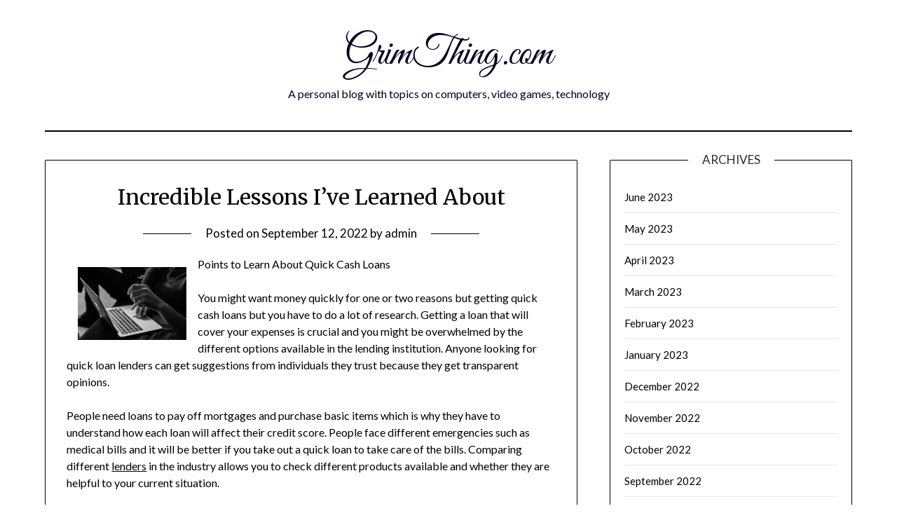

--- FILE ---
content_type: text/html; charset=UTF-8
request_url: https://grimthing.com/incredible-lessons-ive-learned-about-25/
body_size: 10092
content:
<!doctype html>
	<html lang="en-US">
	<head>
		<meta charset="UTF-8">
		<meta name="viewport" content="width=device-width, initial-scale=1">
		<link rel="profile" href="http://gmpg.org/xfn/11">
		<title>Incredible Lessons I&#8217;ve Learned About &#8211; GrimThing.com</title>
<meta name='robots' content='max-image-preview:large' />
<link rel='dns-prefetch' href='//fonts.googleapis.com' />
<link rel="alternate" type="application/rss+xml" title="GrimThing.com &raquo; Feed" href="https://grimthing.com/feed/" />
<link rel="alternate" type="application/rss+xml" title="GrimThing.com &raquo; Comments Feed" href="https://grimthing.com/comments/feed/" />
<link rel="alternate" type="application/rss+xml" title="GrimThing.com &raquo; Incredible Lessons I&#8217;ve Learned About Comments Feed" href="https://grimthing.com/incredible-lessons-ive-learned-about-25/feed/" />
<script type="text/javascript">
/* <![CDATA[ */
window._wpemojiSettings = {"baseUrl":"https:\/\/s.w.org\/images\/core\/emoji\/15.0.3\/72x72\/","ext":".png","svgUrl":"https:\/\/s.w.org\/images\/core\/emoji\/15.0.3\/svg\/","svgExt":".svg","source":{"concatemoji":"https:\/\/grimthing.com\/wp-includes\/js\/wp-emoji-release.min.js?ver=6.5.5"}};
/*! This file is auto-generated */
!function(i,n){var o,s,e;function c(e){try{var t={supportTests:e,timestamp:(new Date).valueOf()};sessionStorage.setItem(o,JSON.stringify(t))}catch(e){}}function p(e,t,n){e.clearRect(0,0,e.canvas.width,e.canvas.height),e.fillText(t,0,0);var t=new Uint32Array(e.getImageData(0,0,e.canvas.width,e.canvas.height).data),r=(e.clearRect(0,0,e.canvas.width,e.canvas.height),e.fillText(n,0,0),new Uint32Array(e.getImageData(0,0,e.canvas.width,e.canvas.height).data));return t.every(function(e,t){return e===r[t]})}function u(e,t,n){switch(t){case"flag":return n(e,"\ud83c\udff3\ufe0f\u200d\u26a7\ufe0f","\ud83c\udff3\ufe0f\u200b\u26a7\ufe0f")?!1:!n(e,"\ud83c\uddfa\ud83c\uddf3","\ud83c\uddfa\u200b\ud83c\uddf3")&&!n(e,"\ud83c\udff4\udb40\udc67\udb40\udc62\udb40\udc65\udb40\udc6e\udb40\udc67\udb40\udc7f","\ud83c\udff4\u200b\udb40\udc67\u200b\udb40\udc62\u200b\udb40\udc65\u200b\udb40\udc6e\u200b\udb40\udc67\u200b\udb40\udc7f");case"emoji":return!n(e,"\ud83d\udc26\u200d\u2b1b","\ud83d\udc26\u200b\u2b1b")}return!1}function f(e,t,n){var r="undefined"!=typeof WorkerGlobalScope&&self instanceof WorkerGlobalScope?new OffscreenCanvas(300,150):i.createElement("canvas"),a=r.getContext("2d",{willReadFrequently:!0}),o=(a.textBaseline="top",a.font="600 32px Arial",{});return e.forEach(function(e){o[e]=t(a,e,n)}),o}function t(e){var t=i.createElement("script");t.src=e,t.defer=!0,i.head.appendChild(t)}"undefined"!=typeof Promise&&(o="wpEmojiSettingsSupports",s=["flag","emoji"],n.supports={everything:!0,everythingExceptFlag:!0},e=new Promise(function(e){i.addEventListener("DOMContentLoaded",e,{once:!0})}),new Promise(function(t){var n=function(){try{var e=JSON.parse(sessionStorage.getItem(o));if("object"==typeof e&&"number"==typeof e.timestamp&&(new Date).valueOf()<e.timestamp+604800&&"object"==typeof e.supportTests)return e.supportTests}catch(e){}return null}();if(!n){if("undefined"!=typeof Worker&&"undefined"!=typeof OffscreenCanvas&&"undefined"!=typeof URL&&URL.createObjectURL&&"undefined"!=typeof Blob)try{var e="postMessage("+f.toString()+"("+[JSON.stringify(s),u.toString(),p.toString()].join(",")+"));",r=new Blob([e],{type:"text/javascript"}),a=new Worker(URL.createObjectURL(r),{name:"wpTestEmojiSupports"});return void(a.onmessage=function(e){c(n=e.data),a.terminate(),t(n)})}catch(e){}c(n=f(s,u,p))}t(n)}).then(function(e){for(var t in e)n.supports[t]=e[t],n.supports.everything=n.supports.everything&&n.supports[t],"flag"!==t&&(n.supports.everythingExceptFlag=n.supports.everythingExceptFlag&&n.supports[t]);n.supports.everythingExceptFlag=n.supports.everythingExceptFlag&&!n.supports.flag,n.DOMReady=!1,n.readyCallback=function(){n.DOMReady=!0}}).then(function(){return e}).then(function(){var e;n.supports.everything||(n.readyCallback(),(e=n.source||{}).concatemoji?t(e.concatemoji):e.wpemoji&&e.twemoji&&(t(e.twemoji),t(e.wpemoji)))}))}((window,document),window._wpemojiSettings);
/* ]]> */
</script>
<style id='wp-emoji-styles-inline-css' type='text/css'>

	img.wp-smiley, img.emoji {
		display: inline !important;
		border: none !important;
		box-shadow: none !important;
		height: 1em !important;
		width: 1em !important;
		margin: 0 0.07em !important;
		vertical-align: -0.1em !important;
		background: none !important;
		padding: 0 !important;
	}
</style>
<link rel='stylesheet' id='wp-block-library-css' href='https://grimthing.com/wp-includes/css/dist/block-library/style.min.css?ver=6.5.5' type='text/css' media='all' />
<style id='classic-theme-styles-inline-css' type='text/css'>
/*! This file is auto-generated */
.wp-block-button__link{color:#fff;background-color:#32373c;border-radius:9999px;box-shadow:none;text-decoration:none;padding:calc(.667em + 2px) calc(1.333em + 2px);font-size:1.125em}.wp-block-file__button{background:#32373c;color:#fff;text-decoration:none}
</style>
<style id='global-styles-inline-css' type='text/css'>
body{--wp--preset--color--black: #000000;--wp--preset--color--cyan-bluish-gray: #abb8c3;--wp--preset--color--white: #ffffff;--wp--preset--color--pale-pink: #f78da7;--wp--preset--color--vivid-red: #cf2e2e;--wp--preset--color--luminous-vivid-orange: #ff6900;--wp--preset--color--luminous-vivid-amber: #fcb900;--wp--preset--color--light-green-cyan: #7bdcb5;--wp--preset--color--vivid-green-cyan: #00d084;--wp--preset--color--pale-cyan-blue: #8ed1fc;--wp--preset--color--vivid-cyan-blue: #0693e3;--wp--preset--color--vivid-purple: #9b51e0;--wp--preset--gradient--vivid-cyan-blue-to-vivid-purple: linear-gradient(135deg,rgba(6,147,227,1) 0%,rgb(155,81,224) 100%);--wp--preset--gradient--light-green-cyan-to-vivid-green-cyan: linear-gradient(135deg,rgb(122,220,180) 0%,rgb(0,208,130) 100%);--wp--preset--gradient--luminous-vivid-amber-to-luminous-vivid-orange: linear-gradient(135deg,rgba(252,185,0,1) 0%,rgba(255,105,0,1) 100%);--wp--preset--gradient--luminous-vivid-orange-to-vivid-red: linear-gradient(135deg,rgba(255,105,0,1) 0%,rgb(207,46,46) 100%);--wp--preset--gradient--very-light-gray-to-cyan-bluish-gray: linear-gradient(135deg,rgb(238,238,238) 0%,rgb(169,184,195) 100%);--wp--preset--gradient--cool-to-warm-spectrum: linear-gradient(135deg,rgb(74,234,220) 0%,rgb(151,120,209) 20%,rgb(207,42,186) 40%,rgb(238,44,130) 60%,rgb(251,105,98) 80%,rgb(254,248,76) 100%);--wp--preset--gradient--blush-light-purple: linear-gradient(135deg,rgb(255,206,236) 0%,rgb(152,150,240) 100%);--wp--preset--gradient--blush-bordeaux: linear-gradient(135deg,rgb(254,205,165) 0%,rgb(254,45,45) 50%,rgb(107,0,62) 100%);--wp--preset--gradient--luminous-dusk: linear-gradient(135deg,rgb(255,203,112) 0%,rgb(199,81,192) 50%,rgb(65,88,208) 100%);--wp--preset--gradient--pale-ocean: linear-gradient(135deg,rgb(255,245,203) 0%,rgb(182,227,212) 50%,rgb(51,167,181) 100%);--wp--preset--gradient--electric-grass: linear-gradient(135deg,rgb(202,248,128) 0%,rgb(113,206,126) 100%);--wp--preset--gradient--midnight: linear-gradient(135deg,rgb(2,3,129) 0%,rgb(40,116,252) 100%);--wp--preset--font-size--small: 13px;--wp--preset--font-size--medium: 20px;--wp--preset--font-size--large: 36px;--wp--preset--font-size--x-large: 42px;--wp--preset--spacing--20: 0.44rem;--wp--preset--spacing--30: 0.67rem;--wp--preset--spacing--40: 1rem;--wp--preset--spacing--50: 1.5rem;--wp--preset--spacing--60: 2.25rem;--wp--preset--spacing--70: 3.38rem;--wp--preset--spacing--80: 5.06rem;--wp--preset--shadow--natural: 6px 6px 9px rgba(0, 0, 0, 0.2);--wp--preset--shadow--deep: 12px 12px 50px rgba(0, 0, 0, 0.4);--wp--preset--shadow--sharp: 6px 6px 0px rgba(0, 0, 0, 0.2);--wp--preset--shadow--outlined: 6px 6px 0px -3px rgba(255, 255, 255, 1), 6px 6px rgba(0, 0, 0, 1);--wp--preset--shadow--crisp: 6px 6px 0px rgba(0, 0, 0, 1);}:where(.is-layout-flex){gap: 0.5em;}:where(.is-layout-grid){gap: 0.5em;}body .is-layout-flex{display: flex;}body .is-layout-flex{flex-wrap: wrap;align-items: center;}body .is-layout-flex > *{margin: 0;}body .is-layout-grid{display: grid;}body .is-layout-grid > *{margin: 0;}:where(.wp-block-columns.is-layout-flex){gap: 2em;}:where(.wp-block-columns.is-layout-grid){gap: 2em;}:where(.wp-block-post-template.is-layout-flex){gap: 1.25em;}:where(.wp-block-post-template.is-layout-grid){gap: 1.25em;}.has-black-color{color: var(--wp--preset--color--black) !important;}.has-cyan-bluish-gray-color{color: var(--wp--preset--color--cyan-bluish-gray) !important;}.has-white-color{color: var(--wp--preset--color--white) !important;}.has-pale-pink-color{color: var(--wp--preset--color--pale-pink) !important;}.has-vivid-red-color{color: var(--wp--preset--color--vivid-red) !important;}.has-luminous-vivid-orange-color{color: var(--wp--preset--color--luminous-vivid-orange) !important;}.has-luminous-vivid-amber-color{color: var(--wp--preset--color--luminous-vivid-amber) !important;}.has-light-green-cyan-color{color: var(--wp--preset--color--light-green-cyan) !important;}.has-vivid-green-cyan-color{color: var(--wp--preset--color--vivid-green-cyan) !important;}.has-pale-cyan-blue-color{color: var(--wp--preset--color--pale-cyan-blue) !important;}.has-vivid-cyan-blue-color{color: var(--wp--preset--color--vivid-cyan-blue) !important;}.has-vivid-purple-color{color: var(--wp--preset--color--vivid-purple) !important;}.has-black-background-color{background-color: var(--wp--preset--color--black) !important;}.has-cyan-bluish-gray-background-color{background-color: var(--wp--preset--color--cyan-bluish-gray) !important;}.has-white-background-color{background-color: var(--wp--preset--color--white) !important;}.has-pale-pink-background-color{background-color: var(--wp--preset--color--pale-pink) !important;}.has-vivid-red-background-color{background-color: var(--wp--preset--color--vivid-red) !important;}.has-luminous-vivid-orange-background-color{background-color: var(--wp--preset--color--luminous-vivid-orange) !important;}.has-luminous-vivid-amber-background-color{background-color: var(--wp--preset--color--luminous-vivid-amber) !important;}.has-light-green-cyan-background-color{background-color: var(--wp--preset--color--light-green-cyan) !important;}.has-vivid-green-cyan-background-color{background-color: var(--wp--preset--color--vivid-green-cyan) !important;}.has-pale-cyan-blue-background-color{background-color: var(--wp--preset--color--pale-cyan-blue) !important;}.has-vivid-cyan-blue-background-color{background-color: var(--wp--preset--color--vivid-cyan-blue) !important;}.has-vivid-purple-background-color{background-color: var(--wp--preset--color--vivid-purple) !important;}.has-black-border-color{border-color: var(--wp--preset--color--black) !important;}.has-cyan-bluish-gray-border-color{border-color: var(--wp--preset--color--cyan-bluish-gray) !important;}.has-white-border-color{border-color: var(--wp--preset--color--white) !important;}.has-pale-pink-border-color{border-color: var(--wp--preset--color--pale-pink) !important;}.has-vivid-red-border-color{border-color: var(--wp--preset--color--vivid-red) !important;}.has-luminous-vivid-orange-border-color{border-color: var(--wp--preset--color--luminous-vivid-orange) !important;}.has-luminous-vivid-amber-border-color{border-color: var(--wp--preset--color--luminous-vivid-amber) !important;}.has-light-green-cyan-border-color{border-color: var(--wp--preset--color--light-green-cyan) !important;}.has-vivid-green-cyan-border-color{border-color: var(--wp--preset--color--vivid-green-cyan) !important;}.has-pale-cyan-blue-border-color{border-color: var(--wp--preset--color--pale-cyan-blue) !important;}.has-vivid-cyan-blue-border-color{border-color: var(--wp--preset--color--vivid-cyan-blue) !important;}.has-vivid-purple-border-color{border-color: var(--wp--preset--color--vivid-purple) !important;}.has-vivid-cyan-blue-to-vivid-purple-gradient-background{background: var(--wp--preset--gradient--vivid-cyan-blue-to-vivid-purple) !important;}.has-light-green-cyan-to-vivid-green-cyan-gradient-background{background: var(--wp--preset--gradient--light-green-cyan-to-vivid-green-cyan) !important;}.has-luminous-vivid-amber-to-luminous-vivid-orange-gradient-background{background: var(--wp--preset--gradient--luminous-vivid-amber-to-luminous-vivid-orange) !important;}.has-luminous-vivid-orange-to-vivid-red-gradient-background{background: var(--wp--preset--gradient--luminous-vivid-orange-to-vivid-red) !important;}.has-very-light-gray-to-cyan-bluish-gray-gradient-background{background: var(--wp--preset--gradient--very-light-gray-to-cyan-bluish-gray) !important;}.has-cool-to-warm-spectrum-gradient-background{background: var(--wp--preset--gradient--cool-to-warm-spectrum) !important;}.has-blush-light-purple-gradient-background{background: var(--wp--preset--gradient--blush-light-purple) !important;}.has-blush-bordeaux-gradient-background{background: var(--wp--preset--gradient--blush-bordeaux) !important;}.has-luminous-dusk-gradient-background{background: var(--wp--preset--gradient--luminous-dusk) !important;}.has-pale-ocean-gradient-background{background: var(--wp--preset--gradient--pale-ocean) !important;}.has-electric-grass-gradient-background{background: var(--wp--preset--gradient--electric-grass) !important;}.has-midnight-gradient-background{background: var(--wp--preset--gradient--midnight) !important;}.has-small-font-size{font-size: var(--wp--preset--font-size--small) !important;}.has-medium-font-size{font-size: var(--wp--preset--font-size--medium) !important;}.has-large-font-size{font-size: var(--wp--preset--font-size--large) !important;}.has-x-large-font-size{font-size: var(--wp--preset--font-size--x-large) !important;}
.wp-block-navigation a:where(:not(.wp-element-button)){color: inherit;}
:where(.wp-block-post-template.is-layout-flex){gap: 1.25em;}:where(.wp-block-post-template.is-layout-grid){gap: 1.25em;}
:where(.wp-block-columns.is-layout-flex){gap: 2em;}:where(.wp-block-columns.is-layout-grid){gap: 2em;}
.wp-block-pullquote{font-size: 1.5em;line-height: 1.6;}
</style>
<link rel='stylesheet' id='minimalist-writer-parent-style-css' href='https://grimthing.com/wp-content/themes/minimalistblogger/style.css?ver=6.5.5' type='text/css' media='all' />
<link rel='stylesheet' id='minimalist-writer-css' href='https://grimthing.com/wp-content/themes/minimalist-writer/style.css?ver=1.3' type='text/css' media='all' />
<link rel='stylesheet' id='Great Vibes-css' href='https://grimthing.com/wp-content/fonts/fd8d33e9e2ce2c97995850171c8706b1.css?ver=6.5.5' type='text/css' media='all' />
<link rel='stylesheet' id='font-awesome-css' href='https://grimthing.com/wp-content/themes/minimalistblogger/css/font-awesome.min.css?ver=6.5.5' type='text/css' media='all' />
<link rel='stylesheet' id='minimalistblogger-style-css' href='https://grimthing.com/wp-content/themes/minimalist-writer/style.css?ver=6.5.5' type='text/css' media='all' />
<link rel='stylesheet' id='minimalistblogger-google-fonts-css' href='//fonts.googleapis.com/css?family=Lato%3A300%2C400%2C700%2C900%7CMerriweather%3A400%2C700&#038;ver=6.5.5' type='text/css' media='all' />
<script type="text/javascript" src="https://grimthing.com/wp-includes/js/jquery/jquery.min.js?ver=3.7.1" id="jquery-core-js"></script>
<script type="text/javascript" src="https://grimthing.com/wp-includes/js/jquery/jquery-migrate.min.js?ver=3.4.1" id="jquery-migrate-js"></script>
<link rel="https://api.w.org/" href="https://grimthing.com/wp-json/" /><link rel="alternate" type="application/json" href="https://grimthing.com/wp-json/wp/v2/posts/3352" /><link rel="EditURI" type="application/rsd+xml" title="RSD" href="https://grimthing.com/xmlrpc.php?rsd" />
<meta name="generator" content="WordPress 6.5.5" />
<link rel="canonical" href="https://grimthing.com/incredible-lessons-ive-learned-about-25/" />
<link rel='shortlink' href='https://grimthing.com/?p=3352' />
<link rel="alternate" type="application/json+oembed" href="https://grimthing.com/wp-json/oembed/1.0/embed?url=https%3A%2F%2Fgrimthing.com%2Fincredible-lessons-ive-learned-about-25%2F" />
<link rel="alternate" type="text/xml+oembed" href="https://grimthing.com/wp-json/oembed/1.0/embed?url=https%3A%2F%2Fgrimthing.com%2Fincredible-lessons-ive-learned-about-25%2F&#038;format=xml" />
<style type='text/css'>.rp4wp-related-posts ul{width:100%;padding:0;margin:0;float:left;}
.rp4wp-related-posts ul>li{list-style:none;padding:0;margin:0;padding-bottom:20px;clear:both;}
.rp4wp-related-posts ul>li>p{margin:0;padding:0;}
.rp4wp-related-post-image{width:35%;padding-right:25px;-moz-box-sizing:border-box;-webkit-box-sizing:border-box;box-sizing:border-box;float:left;}</style>

		<style type="text/css">
									body, .site, .swidgets-wrap h3, .post-data-text { background: ; }
			.site-title a, .site-description { color: ; }
			.sheader { background-color: ; }
			.super-menu, #smobile-menu, .primary-menu, .primary-menu ul li ul.children, .primary-menu ul li ul.sub-menu { background-color: ; }
			.main-navigation ul li a, .main-navigation ul li .sub-arrow, .super-menu .toggle-mobile-menu,.toggle-mobile-menu:before, .mobile-menu-active .smenu-hide { color: ; }
			#smobile-menu.show .main-navigation ul ul.children.active, #smobile-menu.show .main-navigation ul ul.sub-menu.active, #smobile-menu.show .main-navigation ul li, .smenu-hide.toggle-mobile-menu.menu-toggle, #smobile-menu.show .main-navigation ul li, .primary-menu ul li ul.children li, .primary-menu ul li ul.sub-menu li, .primary-menu .pmenu, .super-menu { border-color: ; border-bottom-color: ; }
			#secondary .widget h3, #secondary .widget h3 a, #secondary .widget h4, #secondary .widget h1, #secondary .widget h2, #secondary .widget h5, #secondary .widget h6 { color: ; }
			#secondary .widget a, #secondary a, #secondary .widget li a , #secondary span.sub-arrow{ color: ; }
			#secondary, #secondary .widget, #secondary .widget p, #secondary .widget li, .widget time.rpwe-time.published { color: ; }
			#secondary .swidgets-wrap, #secondary .widget ul li, .featured-sidebar .search-field { border-color: ; }
			.site-info, .footer-column-three input.search-submit, .footer-column-three p, .footer-column-three li, .footer-column-three td, .footer-column-three th, .footer-column-three caption { color: ; }
			.footer-column-three h3, .footer-column-three h4, .footer-column-three h5, .footer-column-three h6, .footer-column-three h1, .footer-column-three h2, .footer-column-three h4, .footer-column-three h3 a { color: ; }
			.footer-column-three a, .footer-column-three li a, .footer-column-three .widget a, .footer-column-three .sub-arrow { color: ; }
			.footer-column-three h3:after { background: ; }
			.site-info, .widget ul li, .footer-column-three input.search-field, .footer-column-three input.search-submit { border-color: ; }
			.site-footer { background-color: ; }
			.archive .page-header h1, .blogposts-list h2 a, .blogposts-list h2 a:hover, .blogposts-list h2 a:active, .search-results h1.page-title { color: ; }
			.blogposts-list .post-data-text, .blogposts-list .post-data-text a{ color: ; }
			.blog .tag-cat-container, .blog .tag-cat-container a, .blogposts-list p { color: ; }
			.page-numbers li a, .blogposts-list .blogpost-button { background: ; }
			.page-numbers li a, .blogposts-list .blogpost-button, span.page-numbers.dots, .page-numbers.current, .page-numbers li a:hover { color: ; }
			.blog .tag-cat-container a, .archive .page-header h1, .search-results h1.page-title, .blogposts-list.fbox, span.page-numbers.dots, .page-numbers li a, .page-numbers.current { border-color: ; }
			.blogposts-list .post-data-divider { background: ; }
			.page .comments-area .comment-author, .page .comments-area .comment-author a, .page .comments-area .comments-title, .page .content-area h1, .page .content-area h2, .page .content-area h3, .page .content-area h4, .page .content-area h5, .page .content-area h6, .page .content-area th, .single  .comments-area .comment-author, .single .comments-area .comment-author a, .single .comments-area .comments-title, .single .content-area h1, .single .content-area h2, .single .content-area h3, .single .content-area h4, .single .content-area h5, .single .content-area h6, .single .content-area th, .search-no-results h1, .error404 h1 { color: ; }
			.single .post-data-text, .page .post-data-text, .page .post-data-text a, .single .post-data-text a, .comments-area .comment-meta .comment-metadata a { color: ; }
			.page .content-area p, .page article, .page .content-area table, .page .content-area dd, .page .content-area dt, .page .content-area address, .page .content-area .entry-content, .page .content-area li, .page .content-area ol, .single .content-area p, .single article, .single .content-area table, .single .content-area dd, .single .content-area dt, .single .content-area address, .single .entry-content, .single .content-area li, .single .content-area ol, .search-no-results .page-content p { color: ; }
			.single .tag-cat-container a, .page .tag-cat-container a, .single .entry-content a, .page .entry-content a, .comment-content a, .comments-area .reply a, .logged-in-as a, .comments-area .comment-respond a { color: ; }
			.comments-area p.form-submit input { background: ; }
			.error404 .page-content p, .error404 input.search-submit, .search-no-results input.search-submit { color: ; }
			.page .tag-cat-container a, .single .tag-cat-container a,.page .comments-area, .page article.fbox, .page article tr, .page .comments-area ol.comment-list ol.children li, .page .comments-area ol.comment-list .comment, .single .comments-area, .single article.fbox, .single article tr, .comments-area ol.comment-list ol.children li, .comments-area ol.comment-list .comment, .error404 main#main, .error404 .search-form label, .search-no-results .search-form label, .error404 input.search-submit, .search-no-results input.search-submit, .error404 main#main, .search-no-results section.fbox.no-results.not-found{ border-color: ; }
			.single .post-data-divider, .page .post-data-divider { background: ; }
			.single .comments-area p.form-submit input, .page .comments-area p.form-submit input { color: ; }
			.bottom-header-wrapper { padding-top: px; }
			.bottom-header-wrapper { padding-bottom: px; }
			.bottom-header-wrapper { background: ; }
			.bottom-header-wrapper *{ color: ; }
			.header-widget a, .header-widget li a, .header-widget i.fa { color: ; }
			.header-widget, .header-widget p, .header-widget li, .header-widget .textwidget { color: ; }
			.header-widget .widget-title, .header-widget h1, .header-widget h3, .header-widget h2, .header-widget h4, .header-widget h5, .header-widget h6{ color: ; }
			.header-widget.swidgets-wrap, .header-widget ul li, .header-widget .search-field { border-color: ; }
		</style>
	<link rel="pingback" href="https://grimthing.com/xmlrpc.php">
		<style type="text/css">
			body, 
			.site, 
			.swidgets-wrap h3, 
			.post-data-text { background: ; }

			.site-title a, 
			.site-description { color: ; }

			.sheader { background:  }
		</style>
		</head>

	<body class="post-template-default single single-post postid-3352 single-format-standard masthead-fixed">
		<div id="page" class="site">

			<header id="masthead" class="sheader site-header clearfix">
				<div class="content-wrap">
					
					
						<div class="site-branding">

														<p class="site-title"><a href="https://grimthing.com/" rel="home">GrimThing.com</a></p>
														<p class="site-description">A personal blog with topics on computers, video games, technology</p>
							
					</div><!-- .site-branding -->

					
			</div>
			<nav id="primary-site-navigation" class="primary-menu main-navigation clearfix">

				<a href="#" id="pull" class="smenu-hide toggle-mobile-menu menu-toggle" aria-controls="secondary-menu" aria-expanded="false">Menu					
				</a>


				<div class="content-wrap text-center">
					<div class="center-main-menu">


						<div id="primary-menu" class="pmenu"></div>
						
						
												</div>
				</div>

			</nav><!-- #primary-site-navigation -->

			<div class="super-menu clearfix">
				<div class="super-menu-inner">
					<a href="#" id="pull" class="toggle-mobile-menu menu-toggle" aria-controls="secondary-menu" aria-expanded="false">Menu</a>
									</div>
			</div>

			<div id="mobile-menu-overlay"></div>

		</header>


					<!-- Image banner -->
			
		<!-- / Image banner -->

	


<div class="content-wrap">

	
		<!-- Upper widgets -->
		<div class="header-widgets-wrapper">
			
			
					</div>
		<!-- / Upper widgets -->
	
</div>

<div id="content" class="site-content clearfix">
	<div class="content-wrap">

<div id="primary" class="featured-content content-area">
	<main id="main" class="site-main">

		
<article id="post-3352" class="posts-entry fbox post-3352 post type-post status-publish format-standard hentry category-financial">
			<header class="entry-header">
		<h1 class="entry-title">Incredible Lessons I&#8217;ve Learned About</h1>		<div class="entry-meta">
			<div class="blog-data-wrapper">
				<div class="post-data-divider"></div>
				<div class="post-data-positioning">
					<div class="post-data-text">
						<span class="posted-on">Posted on <a href="https://grimthing.com/incredible-lessons-ive-learned-about-25/" rel="bookmark"><time class="entry-date published" datetime="2022-09-12T16:53:31+00:00">September 12, 2022</time><time class="updated" datetime="2023-06-20T10:34:33+00:00">June 20, 2023</time></a></span><span class="byline"> by <span class="author vcard"><a class="url fn n" href="https://grimthing.com/author/admin/">admin</a></span></span>					</div>
				</div>
			</div>
		</div><!-- .entry-meta -->
			</header><!-- .entry-header -->

	<div class="entry-content">
		<p><img decoding="async" src="https://images.unsplash.com/photo-1484807352052-23338990c6c6?crop=entropy&amp;cs=tinysrgb&amp;fit=max&amp;fm=jpg&amp;ixid=MXwzNjUyOXwwfDF8c2VhcmNofDF8fE9ubGluZSUyMEJvb2trZWVwaW5nJTIwU2VydmljZXxlbnwwfHx8&amp;ixlib=rb-1.2.1&amp;q=80&amp;w=1080" style="width:155px;float:left;margin:1em" />Points to Learn About Quick Cash Loans </p>
<p> You might want money quickly for one or two reasons but getting quick cash loans but you have to do a lot of research.  Getting a loan that will cover your expenses is crucial and you might be overwhelmed by the different options available in the lending institution.  Anyone looking for quick loan lenders can get suggestions from individuals they trust because they get transparent opinions.</p>
<p> People need loans to pay off mortgages and purchase basic items which is why they have to understand how each loan will affect their credit score.  People face different emergencies such as medical bills and it will be better if you take out a quick loan to take care of the bills. Comparing different <a href="https://grimthing.com/my-most-valuable-tips-21">lenders</a> in the industry allows you to check different products available and whether they are helpful to your current situation.</p>
<p>The best thing about applying for the quick loans is that the process is easy and it can be approved within one week. You can get a quick cash loan from a reliable dealer but you have to ask questions regarding their services and evaluate their customer support.  Reaching a conclusion will not be difficult once you understand what the lender requires of You by reading the contract or terms and conditions.</p>
<p> Multiple individuals do not have the best credit score which is why they turned to quick cash loans because they are easy to access. The credibility of the lender is something to pay attention to make sure they are well licensed and have the right permit.  You need a quick loan lender that does not have multiple complaints from previous clients so check review websites or the better business Bureau.</p>
<p>Considering the interest rates of the <a href="http://www.quickloan101.com">quick loan</a> lender is important to make sure they are affordable and come up with the best payment plan.  Payment plan with having the best payment plan will depend on your agreement with a quick loan lender so make sure you set up a meeting.  Identifying the credibility of the lender will be easy if you ask for bank statements which proves they have enough finances to cater to your request.</p>
<p> Most of the lenders do not ask for a lot of information except your bank statements and ID information so it is easy to get details about your finances and how much they are willing to give. Consider the duration which the quick loan lender has been in the industry and ask them questions regarding their services so you know whether they value their clients.  7.</p>
<div class='rp4wp-related-posts'>
<h3>Related Posts</h3>
<ul>
<li><div class='rp4wp-related-post-content'>
<a href='https://grimthing.com/valuable-lessons-ive-learned-about-25/'>Valuable Lessons I've Learned About</a><p>What You Should Know About Crypto Trading You are supposed to be keen when it&hellip;</p></div>
</li>
<li><div class='rp4wp-related-post-content'>
<a href='https://grimthing.com/the-10-most-unanswered-questions-about-9/'>Incredible Lessons I've Learned About</a><p>Essentials to Keep in Mind When Choosing Employees to Run Your business Do you need&hellip;</p></div>
</li>
<li><div class='rp4wp-related-post-content'>
<a href='https://grimthing.com/incredible-lessons-ive-learned-about-9/'>Incredible Lessons I've Learned About</a><p>Guidelines to Assist You In Choosing a Interior Design Corporation If you are looking for&hellip;</p></div>
</li>
</ul>
</div>
		
		<div class="tag-cat-container">
			<span class="tag-cat-container-strings"> Category:</span> <a href="https://grimthing.com/category/financial/" rel="category tag">Financial</a>		</div>
	</div><!-- .entry-content -->
</article><!-- #post-3352 -->

<div id="comments" class="fbox comments-area">

		<div id="respond" class="comment-respond">
		<h3 id="reply-title" class="comment-reply-title">Leave a Reply <small><a rel="nofollow" id="cancel-comment-reply-link" href="/incredible-lessons-ive-learned-about-25/#respond" style="display:none;">Cancel reply</a></small></h3><p class="must-log-in">You must be <a href="https://grimthing.com/wp-login.php?redirect_to=https%3A%2F%2Fgrimthing.com%2Fincredible-lessons-ive-learned-about-25%2F">logged in</a> to post a comment.</p>	</div><!-- #respond -->
	
</div><!-- #comments -->

	</main><!-- #main -->
</div><!-- #primary -->


<aside id="secondary" class="featured-sidebar widget-area">
	<section id="archives-2" class="fbox swidgets-wrap widget widget_archive"><div class="swidget"><div class="sidebar-title-border"><h3 class="widget-title">Archives</h3></div></div>
			<ul>
					<li><a href='https://grimthing.com/2023/06/'>June 2023</a></li>
	<li><a href='https://grimthing.com/2023/05/'>May 2023</a></li>
	<li><a href='https://grimthing.com/2023/04/'>April 2023</a></li>
	<li><a href='https://grimthing.com/2023/03/'>March 2023</a></li>
	<li><a href='https://grimthing.com/2023/02/'>February 2023</a></li>
	<li><a href='https://grimthing.com/2023/01/'>January 2023</a></li>
	<li><a href='https://grimthing.com/2022/12/'>December 2022</a></li>
	<li><a href='https://grimthing.com/2022/11/'>November 2022</a></li>
	<li><a href='https://grimthing.com/2022/10/'>October 2022</a></li>
	<li><a href='https://grimthing.com/2022/09/'>September 2022</a></li>
	<li><a href='https://grimthing.com/2022/08/'>August 2022</a></li>
	<li><a href='https://grimthing.com/2022/07/'>July 2022</a></li>
	<li><a href='https://grimthing.com/2022/06/'>June 2022</a></li>
	<li><a href='https://grimthing.com/2021/01/'>January 2021</a></li>
	<li><a href='https://grimthing.com/2020/12/'>December 2020</a></li>
	<li><a href='https://grimthing.com/2020/11/'>November 2020</a></li>
	<li><a href='https://grimthing.com/2020/10/'>October 2020</a></li>
	<li><a href='https://grimthing.com/2020/09/'>September 2020</a></li>
	<li><a href='https://grimthing.com/2020/08/'>August 2020</a></li>
	<li><a href='https://grimthing.com/2020/07/'>July 2020</a></li>
	<li><a href='https://grimthing.com/2020/06/'>June 2020</a></li>
	<li><a href='https://grimthing.com/2020/05/'>May 2020</a></li>
	<li><a href='https://grimthing.com/2013/12/'>December 2013</a></li>
	<li><a href='https://grimthing.com/2013/11/'>November 2013</a></li>
	<li><a href='https://grimthing.com/2013/10/'>October 2013</a></li>
	<li><a href='https://grimthing.com/2013/09/'>September 2013</a></li>
	<li><a href='https://grimthing.com/2013/08/'>August 2013</a></li>
	<li><a href='https://grimthing.com/2013/07/'>July 2013</a></li>
	<li><a href='https://grimthing.com/2013/06/'>June 2013</a></li>
	<li><a href='https://grimthing.com/2013/05/'>May 2013</a></li>
	<li><a href='https://grimthing.com/2013/04/'>April 2013</a></li>
	<li><a href='https://grimthing.com/2013/03/'>March 2013</a></li>
	<li><a href='https://grimthing.com/2013/02/'>February 2013</a></li>
	<li><a href='https://grimthing.com/2013/01/'>January 2013</a></li>
	<li><a href='https://grimthing.com/2012/12/'>December 2012</a></li>
	<li><a href='https://grimthing.com/2012/11/'>November 2012</a></li>
	<li><a href='https://grimthing.com/2012/10/'>October 2012</a></li>
	<li><a href='https://grimthing.com/2012/09/'>September 2012</a></li>
	<li><a href='https://grimthing.com/2012/08/'>August 2012</a></li>
	<li><a href='https://grimthing.com/2012/07/'>July 2012</a></li>
	<li><a href='https://grimthing.com/2012/06/'>June 2012</a></li>
	<li><a href='https://grimthing.com/2012/05/'>May 2012</a></li>
	<li><a href='https://grimthing.com/2012/04/'>April 2012</a></li>
	<li><a href='https://grimthing.com/2012/03/'>March 2012</a></li>
	<li><a href='https://grimthing.com/2012/02/'>February 2012</a></li>
	<li><a href='https://grimthing.com/2012/01/'>January 2012</a></li>
	<li><a href='https://grimthing.com/2011/12/'>December 2011</a></li>
	<li><a href='https://grimthing.com/2011/11/'>November 2011</a></li>
	<li><a href='https://grimthing.com/2011/10/'>October 2011</a></li>
	<li><a href='https://grimthing.com/2011/09/'>September 2011</a></li>
	<li><a href='https://grimthing.com/2011/08/'>August 2011</a></li>
	<li><a href='https://grimthing.com/2011/07/'>July 2011</a></li>
	<li><a href='https://grimthing.com/2011/06/'>June 2011</a></li>
	<li><a href='https://grimthing.com/2011/05/'>May 2011</a></li>
	<li><a href='https://grimthing.com/2011/04/'>April 2011</a></li>
	<li><a href='https://grimthing.com/2011/03/'>March 2011</a></li>
	<li><a href='https://grimthing.com/2011/02/'>February 2011</a></li>
	<li><a href='https://grimthing.com/2011/01/'>January 2011</a></li>
	<li><a href='https://grimthing.com/2010/12/'>December 2010</a></li>
	<li><a href='https://grimthing.com/2010/11/'>November 2010</a></li>
	<li><a href='https://grimthing.com/2010/10/'>October 2010</a></li>
	<li><a href='https://grimthing.com/2010/09/'>September 2010</a></li>
	<li><a href='https://grimthing.com/2010/08/'>August 2010</a></li>
	<li><a href='https://grimthing.com/2010/07/'>July 2010</a></li>
	<li><a href='https://grimthing.com/2010/06/'>June 2010</a></li>
	<li><a href='https://grimthing.com/2010/05/'>May 2010</a></li>
	<li><a href='https://grimthing.com/2010/04/'>April 2010</a></li>
	<li><a href='https://grimthing.com/2010/03/'>March 2010</a></li>
	<li><a href='https://grimthing.com/2010/02/'>February 2010</a></li>
	<li><a href='https://grimthing.com/2010/01/'>January 2010</a></li>
			</ul>

			</section><section id="tag_cloud-2" class="fbox swidgets-wrap widget widget_tag_cloud"><div class="swidget"><div class="sidebar-title-border"><h3 class="widget-title">Tags</h3></div></div><div class="tagcloud"><a href="https://grimthing.com/tag/answer/" class="tag-cloud-link tag-link-217 tag-link-position-1" style="font-size: 8pt;" aria-label="answer (3 items)">answer</a>
<a href="https://grimthing.com/tag/article/" class="tag-cloud-link tag-link-224 tag-link-position-2" style="font-size: 14.447368421053pt;" aria-label="article (8 items)">article</a>
<a href="https://grimthing.com/tag/articles/" class="tag-cloud-link tag-link-225 tag-link-position-3" style="font-size: 9.8421052631579pt;" aria-label="articles (4 items)">articles</a>
<a href="https://grimthing.com/tag/attention/" class="tag-cloud-link tag-link-230 tag-link-position-4" style="font-size: 8pt;" aria-label="attention (3 items)">attention</a>
<a href="https://grimthing.com/tag/business-2/" class="tag-cloud-link tag-link-288 tag-link-position-5" style="font-size: 22pt;" aria-label="business (22 items)">business</a>
<a href="https://grimthing.com/tag/chances/" class="tag-cloud-link tag-link-309 tag-link-position-6" style="font-size: 9.8421052631579pt;" aria-label="chances (4 items)">chances</a>
<a href="https://grimthing.com/tag/college/" class="tag-cloud-link tag-link-335 tag-link-position-7" style="font-size: 9.8421052631579pt;" aria-label="college (4 items)">college</a>
<a href="https://grimthing.com/tag/customer/" class="tag-cloud-link tag-link-399 tag-link-position-8" style="font-size: 9.8421052631579pt;" aria-label="customer (4 items)">customer</a>
<a href="https://grimthing.com/tag/days/" class="tag-cloud-link tag-link-408 tag-link-position-9" style="font-size: 9.8421052631579pt;" aria-label="days (4 items)">days</a>
<a href="https://grimthing.com/tag/estate/" class="tag-cloud-link tag-link-478 tag-link-position-10" style="font-size: 11.315789473684pt;" aria-label="estate (5 items)">estate</a>
<a href="https://grimthing.com/tag/good/" class="tag-cloud-link tag-link-556 tag-link-position-11" style="font-size: 9.8421052631579pt;" aria-label="good (4 items)">good</a>
<a href="https://grimthing.com/tag/great/" class="tag-cloud-link tag-link-561 tag-link-position-12" style="font-size: 16.842105263158pt;" aria-label="great (11 items)">great</a>
<a href="https://grimthing.com/tag/hard/" class="tag-cloud-link tag-link-577 tag-link-position-13" style="font-size: 11.315789473684pt;" aria-label="hard (5 items)">hard</a>
<a href="https://grimthing.com/tag/heard/" class="tag-cloud-link tag-link-583 tag-link-position-14" style="font-size: 9.8421052631579pt;" aria-label="heard (4 items)">heard</a>
<a href="https://grimthing.com/tag/important/" class="tag-cloud-link tag-link-612 tag-link-position-15" style="font-size: 9.8421052631579pt;" aria-label="important (4 items)">important</a>
<a href="https://grimthing.com/tag/internet/" class="tag-cloud-link tag-link-636 tag-link-position-16" style="font-size: 14.447368421053pt;" aria-label="internet (8 items)">internet</a>
<a href="https://grimthing.com/tag/life/" class="tag-cloud-link tag-link-685 tag-link-position-17" style="font-size: 16.842105263158pt;" aria-label="life (11 items)">life</a>
<a href="https://grimthing.com/tag/list/" class="tag-cloud-link tag-link-692 tag-link-position-18" style="font-size: 13.526315789474pt;" aria-label="list (7 items)">list</a>
<a href="https://grimthing.com/tag/love/" class="tag-cloud-link tag-link-706 tag-link-position-19" style="font-size: 9.8421052631579pt;" aria-label="love (4 items)">love</a>
<a href="https://grimthing.com/tag/market/" class="tag-cloud-link tag-link-728 tag-link-position-20" style="font-size: 9.8421052631579pt;" aria-label="market (4 items)">market</a>
<a href="https://grimthing.com/tag/marketing-2/" class="tag-cloud-link tag-link-730 tag-link-position-21" style="font-size: 13.526315789474pt;" aria-label="marketing (7 items)">marketing</a>
<a href="https://grimthing.com/tag/message/" class="tag-cloud-link tag-link-745 tag-link-position-22" style="font-size: 9.8421052631579pt;" aria-label="message (4 items)">message</a>
<a href="https://grimthing.com/tag/money/" class="tag-cloud-link tag-link-753 tag-link-position-23" style="font-size: 11.315789473684pt;" aria-label="money (5 items)">money</a>
<a href="https://grimthing.com/tag/online/" class="tag-cloud-link tag-link-796 tag-link-position-24" style="font-size: 13.526315789474pt;" aria-label="online (7 items)">online</a>
<a href="https://grimthing.com/tag/past/" class="tag-cloud-link tag-link-827 tag-link-position-25" style="font-size: 11.315789473684pt;" aria-label="past (5 items)">past</a>
<a href="https://grimthing.com/tag/people/" class="tag-cloud-link tag-link-835 tag-link-position-26" style="font-size: 19.052631578947pt;" aria-label="people (15 items)">people</a>
<a href="https://grimthing.com/tag/question/" class="tag-cloud-link tag-link-921 tag-link-position-27" style="font-size: 9.8421052631579pt;" aria-label="question (4 items)">question</a>
<a href="https://grimthing.com/tag/real/" class="tag-cloud-link tag-link-934 tag-link-position-28" style="font-size: 12.605263157895pt;" aria-label="real (6 items)">real</a>
<a href="https://grimthing.com/tag/sales-2/" class="tag-cloud-link tag-link-985 tag-link-position-29" style="font-size: 14.447368421053pt;" aria-label="sales (8 items)">sales</a>
<a href="https://grimthing.com/tag/start/" class="tag-cloud-link tag-link-1064 tag-link-position-30" style="font-size: 11.315789473684pt;" aria-label="start (5 items)">start</a>
<a href="https://grimthing.com/tag/step/" class="tag-cloud-link tag-link-1072 tag-link-position-31" style="font-size: 9.8421052631579pt;" aria-label="step (4 items)">step</a>
<a href="https://grimthing.com/tag/succeed/" class="tag-cloud-link tag-link-1092 tag-link-position-32" style="font-size: 9.8421052631579pt;" aria-label="succeed (4 items)">succeed</a>
<a href="https://grimthing.com/tag/success-2/" class="tag-cloud-link tag-link-1093 tag-link-position-33" style="font-size: 9.8421052631579pt;" aria-label="success (4 items)">success</a>
<a href="https://grimthing.com/tag/thing/" class="tag-cloud-link tag-link-1124 tag-link-position-34" style="font-size: 13.526315789474pt;" aria-label="thing (7 items)">thing</a>
<a href="https://grimthing.com/tag/things/" class="tag-cloud-link tag-link-1125 tag-link-position-35" style="font-size: 9.8421052631579pt;" aria-label="things (4 items)">things</a>
<a href="https://grimthing.com/tag/time/" class="tag-cloud-link tag-link-1131 tag-link-position-36" style="font-size: 20.157894736842pt;" aria-label="time (17 items)">time</a>
<a href="https://grimthing.com/tag/today/" class="tag-cloud-link tag-link-1134 tag-link-position-37" style="font-size: 12.605263157895pt;" aria-label="today (6 items)">today</a>
<a href="https://grimthing.com/tag/understand/" class="tag-cloud-link tag-link-1159 tag-link-position-38" style="font-size: 9.8421052631579pt;" aria-label="understand (4 items)">understand</a>
<a href="https://grimthing.com/tag/valuable/" class="tag-cloud-link tag-link-1166 tag-link-position-39" style="font-size: 9.8421052631579pt;" aria-label="valuable (4 items)">valuable</a>
<a href="https://grimthing.com/tag/ways/" class="tag-cloud-link tag-link-1190 tag-link-position-40" style="font-size: 9.8421052631579pt;" aria-label="ways (4 items)">ways</a>
<a href="https://grimthing.com/tag/words/" class="tag-cloud-link tag-link-1207 tag-link-position-41" style="font-size: 9.8421052631579pt;" aria-label="words (4 items)">words</a>
<a href="https://grimthing.com/tag/work/" class="tag-cloud-link tag-link-1208 tag-link-position-42" style="font-size: 15.368421052632pt;" aria-label="work (9 items)">work</a>
<a href="https://grimthing.com/tag/world/" class="tag-cloud-link tag-link-1212 tag-link-position-43" style="font-size: 13.526315789474pt;" aria-label="world (7 items)">world</a>
<a href="https://grimthing.com/tag/writing-2/" class="tag-cloud-link tag-link-1219 tag-link-position-44" style="font-size: 12.605263157895pt;" aria-label="writing (6 items)">writing</a>
<a href="https://grimthing.com/tag/years/" class="tag-cloud-link tag-link-1224 tag-link-position-45" style="font-size: 9.8421052631579pt;" aria-label="years (4 items)">years</a></div>
</section></aside><!-- #secondary -->
</div>
</div><!-- #content -->

<footer id="colophon" class="site-footer clearfix">

	<div class="content-wrap">
		
		
	
</div>

<div class="site-info">
	&copy; 2026 GrimThing.com	<!-- Delete below lines to remove copyright from footer -->
	<span class="footer-info-right">
		 | Powered by <a href="https://superbthemes.com/minimalistblogger/" rel="nofollow noopener">Minimalist Blog</a> WordPress Theme	</span>
	<!-- Delete above lines to remove copyright from footer -->

</div><!-- .site-info -->
</div>



</footer>
</div>
<!-- Off canvas menu overlay, delete to remove dark shadow -->
<div id="smobile-menu" class="mobile-only"></div>
<div id="mobile-menu-overlay"></div>

<script type="text/javascript" src="https://grimthing.com/wp-content/themes/minimalistblogger/js/navigation.js?ver=20170823" id="minimalistblogger-navigation-js"></script>
<script type="text/javascript" src="https://grimthing.com/wp-content/themes/minimalistblogger/js/skip-link-focus-fix.js?ver=20170823" id="minimalistblogger-skip-link-focus-fix-js"></script>
<script type="text/javascript" src="https://grimthing.com/wp-content/themes/minimalistblogger/js/script.js?ver=20160720" id="minimalistblogger-script-js"></script>
<script type="text/javascript" src="https://grimthing.com/wp-content/themes/minimalistblogger/js/jquery.flexslider.js?ver=20150423" id="flexslider-js"></script>
<script type="text/javascript" src="https://grimthing.com/wp-content/themes/minimalistblogger/js/accessibility.js?ver=20160720" id="minimalistblogger-accessibility-js"></script>
<script type="text/javascript" src="https://grimthing.com/wp-includes/js/comment-reply.min.js?ver=6.5.5" id="comment-reply-js" async="async" data-wp-strategy="async"></script>
</body>
</html>
